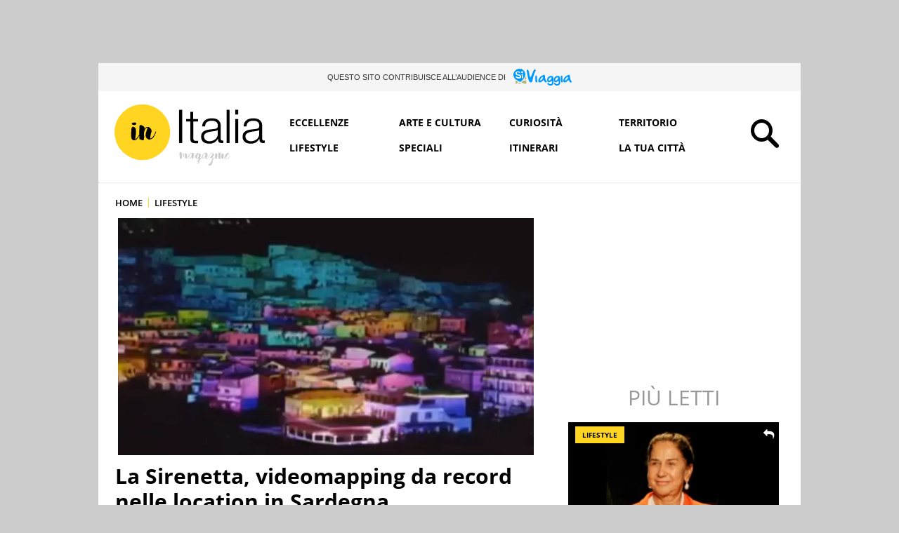

--- FILE ---
content_type: text/html; charset=UTF-8
request_url: https://initalia.virgilio.it/widget/boxlocal/
body_size: 2974
content:
<!DOCTYPE html>
<html lang="it-IT">
    
    <head>
        <meta charset="UTF-8">
        <meta charset="utf-8" />
        <meta http-equiv="X-UA-Compatible" content="IE=edge,chrome=1">
        <meta name="viewport" content="width=device-width, initial-scale=1.0, maximum-scale=1.0, user-scalable=no" />
        <meta name="robots" content="noindex, nofollow">
        <title></title>
                
        <script type="text/javascript" src="/js/jquery.min.js"></script>
        <link rel="stylesheet" type="text/css" href="/css/main.3.4.min.css" />
        
        
<script type='text/javascript'>
window.IOL = window.IOL || {};

window.IOL.getCookie = function(cname) {
    var name = cname + "=";
    var decodedCookie = decodeURIComponent(document.cookie);
    var ca = decodedCookie.split(';');
    for(var i = 0; i <ca.length; i++) {
        var c = ca[i];
        while (c.charAt(0) == ' ') {
            c = c.substring(1);
        }
        if (c.indexOf(name) == 0) {
            return c.substring(name.length, c.length);
        }
    }
    return "";
}

window.IOL.setSessionCookie = function (cname, cvalue) {
    document.cookie = cname + "=" + cvalue + ";" + "path=/";
}

window.IOL.reverseCallback = function(data) {
    // 44.99768|11.99835|Via Santi||029051|villanova-marchesana
    var v = data.split("|");
    var d1 = v[4] || '';
    var d2 = v[5] || '';
    var d3 = v[6] || '';
    var d = d1+'|'+d2+'|'+d3;
    if (d != '') {
        window.IOL.setSessionCookie('js_loc',d);
        window.location.reload(true);
    }
}

window.IOL.geolocCallback = function(position) {
    
        //console.log('geolocalizza callback');
    
         $.ajax({
            //url: "https://italia.virgilio.it/helper/reverse.php?Dlat=" + position.coords.latitude + "&Dlon=" + position.coords.longitude,
			url: "https://www.virgilio.it/italia/index/helper/reverse.php?Dlat=" + position.coords.latitude + "&Dlon=" + position.coords.longitude,
            dataType: 'jsonp',
            jsonpCallback: 'window.IOL.reverseCallback',
            jsonp: 'jsonpCallback'
        });    
}

var cookieLocalSetted = false;  
var citySetted = window.IOL.getCookie('local_city_setted');
var jsLoc = window.IOL.getCookie('js_loc');

if  ( (!cookieLocalSetted || (cookieLocalSetted && citySetted !== 'true')) && jsLoc == '' ) {
    
        console.log('geolocalizza');
        
        if( navigator.geolocation ) {
        
            navigator.geolocation.getCurrentPosition(window.IOL.geolocCallback,function(err){});
        
        }
        
}
</script>                       
    </head>
    
    <body style="background-color:#fff;">
        
        <div class="box_eventi_meteo">
    
            <section class="scegli_citta_meteo">
                <form class="local-form" action="" method="post">
                    <fieldset>
                        <h4 class="local_tit">
                            <span class="ico ic_pointer_localita"></span>
                            cambia citt&agrave;
                            <a>
                                <span class="ico ic_close chiudi_meteo"></span>
                            </a>
                        </h4>
                        <div class="meteo_input">
                            <input autocomplete="off" class="meteo_query" placeholder="Scrivi la città" type="search">
                            <input class="btn_meto_s" data-bi-param="box_local|buca_cambia_citta|invio" data-bi-typeevnt="iolck" type="submit" value="salva"/>                                          
                        </div>
                    </fieldset>
                </form>

                <div class="meteo_suggestion"></div>

            </section>

            <div class="meteo_hp">

                <div class="citta_meteo">
                    <h3>Cosa succede a</h3>
                    <span class="citta_scelta">
                        <a href="https://www.virgilio.it/italia/roma/" title="Roma" target="_blank">Roma</a>
                    </span>
                    <a href="">
                        <span class="ico ic_freccia_down cambia_citta_meteo"></span>
                    </a>
                </div>

                <ul class="box_meteo">
                    <li>
                        <a href="https://www.3bmeteo.com/meteo/roma" title="Meteo Roma" target="_blank">
                            <img class="ic_meteo" src="/img/meteo/2_0_0.png">                            <span class="lbl_titolo">meteo</span>
                            <span class="lbl_giorno">oggi</span>
                            <span class="lbl_gradi">5.1°</span>
                        </a>
                    </li>
                    <li> 
                        <a href="https://www.3bmeteo.com/meteo/roma" title="Meteo Roma" target="_blank">
                            <span class="lbl_totolo2">PROSSIMI</span>
                            <span class="lbl_n_giorni">4 GIORNI</span>
                            <span class="ico ic_freccia_dx"></span>
                        </a>
                    </li>
                </ul>

                <div class="notizie_meteo">
                                            <a href="https://www.virgilio.it/italia/roma/notizielocali/a_roma_le_imprese_sfidano_la_fine_del_pnrr_nel_2026_c_ancora_fiducia_-76332504.html" target="_blank" title="A Roma le imprese sfidano la fine del Pnrr: &#039;Nel 2026 c&#039;è ancora fiducia&#039;">
                            <figure>
                                <img src="https://wips.plug.it/cips/images/img_newsreg/3/2/4/56121423.jpg?w=270&h=174&a=c&ssl=1" alt="A Roma le imprese sfidano la fine del Pnrr: &#039;Nel 2026 c&#039;è ancora fiducia&#039;">
                            </figure>
                        </a>
                        <p>
                            <a href="https://www.virgilio.it/italia/roma/notizielocali/a_roma_le_imprese_sfidano_la_fine_del_pnrr_nel_2026_c_ancora_fiducia_-76332504.html" target="_blank" title="A Roma le imprese sfidano la fine del Pnrr: &#039;Nel 2026 c&#039;è ancora fiducia&#039;">
                                A Roma le imprese sfidano la fine del Pnrr: 'Nel 2026 c'è ancora fiducia'                            </a>
                        </p>
                                        </div>

            </div>

            <div class="eventi box_gen">

                                    <ul class="eventi_box">
                                            <li>
                            <figure>
                                <a href="https://www.virgilio.it/italia/roma/eventi/mercato-del-contadino-dei-castelli-romani-a-frascati-il-marted-e-il-venerd-in-via-di-grotte-portella_8357929_6" target="_blank" 
                                   title="Mercato del Contadino dei Castelli Romani a Frascati">
                                    <img src="https://wips.plug.it/cips/images/local/tnet/eventin/8/a/tnet_78e31005b822440b9617f838118458a5_d.jpg?w=98&h=120&a=c" 
                                         alt="Mercato del Contadino dei Castelli Romani a Frascati">
                                </a>
                            </figure>
                            <span class="lbl_categoria">
                                <a href="https://www.virgilio.it/italia/roma/eventi/mercatini" target="_blank"
                                   title="MERCATINI">
                                    MERCATINI                                </a>
                            </span>
                            <div class="dx">                      
                                <h5>
                                    <a href="https://www.virgilio.it/italia/roma/eventi/mercato-del-contadino-dei-castelli-romani-a-frascati-il-marted-e-il-venerd-in-via-di-grotte-portella_8357929_6" target="_blank"
                                       title="Mercato del Contadino dei Castelli Romani a Frascati">
                                        Mercato del Contadino dei Castelli Romani a Frascati                                    </a>
                                </h5>
                                <span class="data_eventi">il 23 gennaio 2026</span>
                                <h6>Comune di Frascati</h6>
                                <span class="lbl_scopri">
                                    <a href="https://www.virgilio.it/italia/roma/eventi/mercato-del-contadino-dei-castelli-romani-a-frascati-il-marted-e-il-venerd-in-via-di-grotte-portella_8357929_6" target="_blank" 
                                       title="Mercato del Contadino dei Castelli Romani a Frascati">
                                        scopri
                                    </a>
                                </span>
                            </div>        
                        </li>
                                                <li>
                            <figure>
                                <a href="https://www.virgilio.it/italia/roma/eventi/in-scena-amore-con-dolly-albertin-e-margherita-clemente-stagione-teatrale-2025-2026-al-teatro-vascello_8402081_6" target="_blank" 
                                   title="In scena &quot;Amore&quot;, con Dolly Albertin e Margherita Clemente">
                                    <img src="https://wips.plug.it/cips/images/local/tnet/eventin/c/0/tnet_15db7b90928f407d9b3f871317f28c0e_d.jpg?w=98&h=120&a=c" 
                                         alt="In scena &quot;Amore&quot;, con Dolly Albertin e Margherita Clemente">
                                </a>
                            </figure>
                            <span class="lbl_categoria">
                                <a href="https://www.virgilio.it/italia/roma/eventi/spettacoli" target="_blank"
                                   title="SPETTACOLI">
                                    SPETTACOLI                                </a>
                            </span>
                            <div class="dx">                      
                                <h5>
                                    <a href="https://www.virgilio.it/italia/roma/eventi/in-scena-amore-con-dolly-albertin-e-margherita-clemente-stagione-teatrale-2025-2026-al-teatro-vascello_8402081_6" target="_blank"
                                       title="In scena &quot;Amore&quot;, con Dolly Albertin e Margherita Clemente">
                                        In scena "Amore", con Dolly Albertin e Margherita Clemente                                    </a>
                                </h5>
                                <span class="data_eventi">fino al 25 gennaio 2026</span>
                                <h6>Teatro Vascello</h6>
                                <span class="lbl_scopri">
                                    <a href="https://www.virgilio.it/italia/roma/eventi/in-scena-amore-con-dolly-albertin-e-margherita-clemente-stagione-teatrale-2025-2026-al-teatro-vascello_8402081_6" target="_blank" 
                                       title="In scena &quot;Amore&quot;, con Dolly Albertin e Margherita Clemente">
                                        scopri
                                    </a>
                                </span>
                            </div>        
                        </li>
                                                <li>
                            <figure>
                                <a href="https://www.virgilio.it/italia/roma/eventi/anastasia-il-musical-in-scena-a-roma-stagione-teatrale-2025-2026-al-teatro-brancaccio_8397139_6" target="_blank" 
                                   title="&quot;Anastasia, il musical&quot; in scena a Roma">
                                    <img src="https://wips.plug.it/cips/images/local/tnet/eventin/4/8/tnet_85b2c3a54ee24d3b94c21b23b30e5487_d.jpg?w=98&h=120&a=c" 
                                         alt="&quot;Anastasia, il musical&quot; in scena a Roma">
                                </a>
                            </figure>
                            <span class="lbl_categoria">
                                <a href="https://www.virgilio.it/italia/roma/eventi/spettacoli" target="_blank"
                                   title="SPETTACOLI">
                                    SPETTACOLI                                </a>
                            </span>
                            <div class="dx">                      
                                <h5>
                                    <a href="https://www.virgilio.it/italia/roma/eventi/anastasia-il-musical-in-scena-a-roma-stagione-teatrale-2025-2026-al-teatro-brancaccio_8397139_6" target="_blank"
                                       title="&quot;Anastasia, il musical&quot; in scena a Roma">
                                        "Anastasia, il musical" in scena a Roma                                    </a>
                                </h5>
                                <span class="data_eventi">fino al 25 gennaio 2026</span>
                                <h6>Teatro Brancaccio</h6>
                                <span class="lbl_scopri">
                                    <a href="https://www.virgilio.it/italia/roma/eventi/anastasia-il-musical-in-scena-a-roma-stagione-teatrale-2025-2026-al-teatro-brancaccio_8397139_6" target="_blank" 
                                       title="&quot;Anastasia, il musical&quot; in scena a Roma">
                                        scopri
                                    </a>
                                </span>
                            </div>        
                        </li>
                                            </ul>
                    
                <ul class="menu_eventi">
                    <li><a href="https://www.virgilio.it/italia/roma/notizielocali/" target="_blank" title="Notizie Roma">NOTIZIE</a></li>
                    <li><a href="https://www.virgilio.it/italia/roma/calendario-eventi/" target="_blank" title="Eventi Roma">EVENTI</a></li>
                    <li><a href="https://www.virgilio.it/italia/roma/cinemalocali/" target="_blank" title="Cinema Roma">CINEMA</a></li>
                    <li><a href="https://www.virgilio.it/italia/roma/aziende/" target="_blank" title="Aziende Roma">AZIENDE</a></li>
                </ul>

            </div>

        </div>
        
        		
    <script>
    function downloadJSAtOnload() {
        
        var element = document.createElement("script");
        element.src = "https://i2.plug.it/initalia/js/common.js?v1.0,jquery,script,script_local";
        document.body.appendChild(element);
        element.onload = function() {}
        
    }

    if (window.addEventListener) {
        window.addEventListener("load", downloadJSAtOnload, false);
    }
    else if (window.attachEvent) {
        window.attachEvent("onload", downloadJSAtOnload);
    }
    else {
        window.onload = downloadJSAtOnload;
    }
    </script>

    		
    </body>
    
</html>